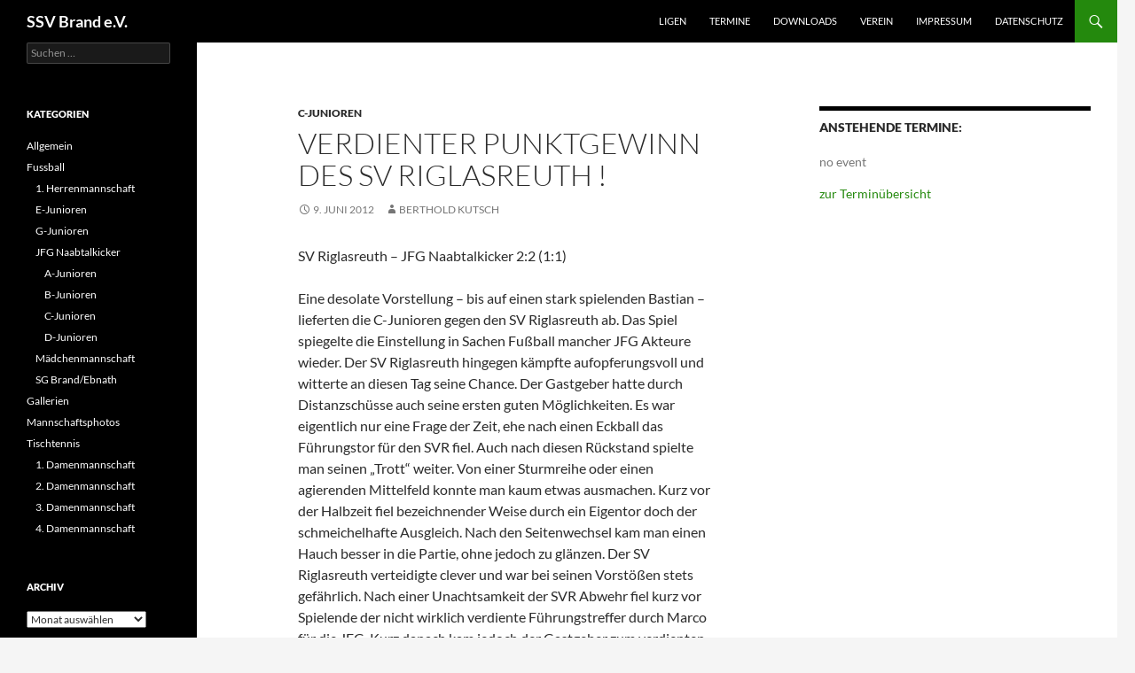

--- FILE ---
content_type: text/html; charset=UTF-8
request_url: http://ssv-brand.de/2012/06/09/verdienter-punktgewinn-des-sv-riglasreuth/
body_size: 40368
content:
<!DOCTYPE html>
<!--[if IE 7]>
<html class="ie ie7" lang="de">
<![endif]-->
<!--[if IE 8]>
<html class="ie ie8" lang="de">
<![endif]-->
<!--[if !(IE 7) & !(IE 8)]><!-->
<html lang="de">
<!--<![endif]-->
<head>
	<meta charset="UTF-8">
	<meta name="viewport" content="width=device-width, initial-scale=1.0">
	<title>Verdienter Punktgewinn des SV Riglasreuth ! | SSV Brand e.V. </title>
	<link rel="profile" href="https://gmpg.org/xfn/11">
	<link rel="pingback" href="http://ssv-brand.de/xmlrpc.php">
	<!--[if lt IE 9]>
	<script src="http://ssv-brand.de/wp-content/themes/twentyfourteen/js/html5.js?ver=3.7.0"></script>
	<![endif]-->
	<meta name='robots' content='max-image-preview:large' />
	<style>img:is([sizes="auto" i], [sizes^="auto," i]) { contain-intrinsic-size: 3000px 1500px }</style>
	<link rel="alternate" type="application/rss+xml" title="SSV Brand e.V.  &raquo; Feed" href="http://ssv-brand.de/feed/" />
<link rel="alternate" type="application/rss+xml" title="SSV Brand e.V.  &raquo; Kommentar-Feed" href="http://ssv-brand.de/comments/feed/" />
<script>
window._wpemojiSettings = {"baseUrl":"https:\/\/s.w.org\/images\/core\/emoji\/16.0.1\/72x72\/","ext":".png","svgUrl":"https:\/\/s.w.org\/images\/core\/emoji\/16.0.1\/svg\/","svgExt":".svg","source":{"concatemoji":"http:\/\/ssv-brand.de\/wp-includes\/js\/wp-emoji-release.min.js?ver=6.8.3"}};
/*! This file is auto-generated */
!function(s,n){var o,i,e;function c(e){try{var t={supportTests:e,timestamp:(new Date).valueOf()};sessionStorage.setItem(o,JSON.stringify(t))}catch(e){}}function p(e,t,n){e.clearRect(0,0,e.canvas.width,e.canvas.height),e.fillText(t,0,0);var t=new Uint32Array(e.getImageData(0,0,e.canvas.width,e.canvas.height).data),a=(e.clearRect(0,0,e.canvas.width,e.canvas.height),e.fillText(n,0,0),new Uint32Array(e.getImageData(0,0,e.canvas.width,e.canvas.height).data));return t.every(function(e,t){return e===a[t]})}function u(e,t){e.clearRect(0,0,e.canvas.width,e.canvas.height),e.fillText(t,0,0);for(var n=e.getImageData(16,16,1,1),a=0;a<n.data.length;a++)if(0!==n.data[a])return!1;return!0}function f(e,t,n,a){switch(t){case"flag":return n(e,"\ud83c\udff3\ufe0f\u200d\u26a7\ufe0f","\ud83c\udff3\ufe0f\u200b\u26a7\ufe0f")?!1:!n(e,"\ud83c\udde8\ud83c\uddf6","\ud83c\udde8\u200b\ud83c\uddf6")&&!n(e,"\ud83c\udff4\udb40\udc67\udb40\udc62\udb40\udc65\udb40\udc6e\udb40\udc67\udb40\udc7f","\ud83c\udff4\u200b\udb40\udc67\u200b\udb40\udc62\u200b\udb40\udc65\u200b\udb40\udc6e\u200b\udb40\udc67\u200b\udb40\udc7f");case"emoji":return!a(e,"\ud83e\udedf")}return!1}function g(e,t,n,a){var r="undefined"!=typeof WorkerGlobalScope&&self instanceof WorkerGlobalScope?new OffscreenCanvas(300,150):s.createElement("canvas"),o=r.getContext("2d",{willReadFrequently:!0}),i=(o.textBaseline="top",o.font="600 32px Arial",{});return e.forEach(function(e){i[e]=t(o,e,n,a)}),i}function t(e){var t=s.createElement("script");t.src=e,t.defer=!0,s.head.appendChild(t)}"undefined"!=typeof Promise&&(o="wpEmojiSettingsSupports",i=["flag","emoji"],n.supports={everything:!0,everythingExceptFlag:!0},e=new Promise(function(e){s.addEventListener("DOMContentLoaded",e,{once:!0})}),new Promise(function(t){var n=function(){try{var e=JSON.parse(sessionStorage.getItem(o));if("object"==typeof e&&"number"==typeof e.timestamp&&(new Date).valueOf()<e.timestamp+604800&&"object"==typeof e.supportTests)return e.supportTests}catch(e){}return null}();if(!n){if("undefined"!=typeof Worker&&"undefined"!=typeof OffscreenCanvas&&"undefined"!=typeof URL&&URL.createObjectURL&&"undefined"!=typeof Blob)try{var e="postMessage("+g.toString()+"("+[JSON.stringify(i),f.toString(),p.toString(),u.toString()].join(",")+"));",a=new Blob([e],{type:"text/javascript"}),r=new Worker(URL.createObjectURL(a),{name:"wpTestEmojiSupports"});return void(r.onmessage=function(e){c(n=e.data),r.terminate(),t(n)})}catch(e){}c(n=g(i,f,p,u))}t(n)}).then(function(e){for(var t in e)n.supports[t]=e[t],n.supports.everything=n.supports.everything&&n.supports[t],"flag"!==t&&(n.supports.everythingExceptFlag=n.supports.everythingExceptFlag&&n.supports[t]);n.supports.everythingExceptFlag=n.supports.everythingExceptFlag&&!n.supports.flag,n.DOMReady=!1,n.readyCallback=function(){n.DOMReady=!0}}).then(function(){return e}).then(function(){var e;n.supports.everything||(n.readyCallback(),(e=n.source||{}).concatemoji?t(e.concatemoji):e.wpemoji&&e.twemoji&&(t(e.twemoji),t(e.wpemoji)))}))}((window,document),window._wpemojiSettings);
</script>
<style id='wp-emoji-styles-inline-css'>

	img.wp-smiley, img.emoji {
		display: inline !important;
		border: none !important;
		box-shadow: none !important;
		height: 1em !important;
		width: 1em !important;
		margin: 0 0.07em !important;
		vertical-align: -0.1em !important;
		background: none !important;
		padding: 0 !important;
	}
</style>
<link rel='stylesheet' id='wp-block-library-css' href='http://ssv-brand.de/wp-includes/css/dist/block-library/style.min.css?ver=6.8.3' media='all' />
<style id='wp-block-library-theme-inline-css'>
.wp-block-audio :where(figcaption){color:#555;font-size:13px;text-align:center}.is-dark-theme .wp-block-audio :where(figcaption){color:#ffffffa6}.wp-block-audio{margin:0 0 1em}.wp-block-code{border:1px solid #ccc;border-radius:4px;font-family:Menlo,Consolas,monaco,monospace;padding:.8em 1em}.wp-block-embed :where(figcaption){color:#555;font-size:13px;text-align:center}.is-dark-theme .wp-block-embed :where(figcaption){color:#ffffffa6}.wp-block-embed{margin:0 0 1em}.blocks-gallery-caption{color:#555;font-size:13px;text-align:center}.is-dark-theme .blocks-gallery-caption{color:#ffffffa6}:root :where(.wp-block-image figcaption){color:#555;font-size:13px;text-align:center}.is-dark-theme :root :where(.wp-block-image figcaption){color:#ffffffa6}.wp-block-image{margin:0 0 1em}.wp-block-pullquote{border-bottom:4px solid;border-top:4px solid;color:currentColor;margin-bottom:1.75em}.wp-block-pullquote cite,.wp-block-pullquote footer,.wp-block-pullquote__citation{color:currentColor;font-size:.8125em;font-style:normal;text-transform:uppercase}.wp-block-quote{border-left:.25em solid;margin:0 0 1.75em;padding-left:1em}.wp-block-quote cite,.wp-block-quote footer{color:currentColor;font-size:.8125em;font-style:normal;position:relative}.wp-block-quote:where(.has-text-align-right){border-left:none;border-right:.25em solid;padding-left:0;padding-right:1em}.wp-block-quote:where(.has-text-align-center){border:none;padding-left:0}.wp-block-quote.is-large,.wp-block-quote.is-style-large,.wp-block-quote:where(.is-style-plain){border:none}.wp-block-search .wp-block-search__label{font-weight:700}.wp-block-search__button{border:1px solid #ccc;padding:.375em .625em}:where(.wp-block-group.has-background){padding:1.25em 2.375em}.wp-block-separator.has-css-opacity{opacity:.4}.wp-block-separator{border:none;border-bottom:2px solid;margin-left:auto;margin-right:auto}.wp-block-separator.has-alpha-channel-opacity{opacity:1}.wp-block-separator:not(.is-style-wide):not(.is-style-dots){width:100px}.wp-block-separator.has-background:not(.is-style-dots){border-bottom:none;height:1px}.wp-block-separator.has-background:not(.is-style-wide):not(.is-style-dots){height:2px}.wp-block-table{margin:0 0 1em}.wp-block-table td,.wp-block-table th{word-break:normal}.wp-block-table :where(figcaption){color:#555;font-size:13px;text-align:center}.is-dark-theme .wp-block-table :where(figcaption){color:#ffffffa6}.wp-block-video :where(figcaption){color:#555;font-size:13px;text-align:center}.is-dark-theme .wp-block-video :where(figcaption){color:#ffffffa6}.wp-block-video{margin:0 0 1em}:root :where(.wp-block-template-part.has-background){margin-bottom:0;margin-top:0;padding:1.25em 2.375em}
</style>
<style id='classic-theme-styles-inline-css'>
/*! This file is auto-generated */
.wp-block-button__link{color:#fff;background-color:#32373c;border-radius:9999px;box-shadow:none;text-decoration:none;padding:calc(.667em + 2px) calc(1.333em + 2px);font-size:1.125em}.wp-block-file__button{background:#32373c;color:#fff;text-decoration:none}
</style>
<style id='global-styles-inline-css'>
:root{--wp--preset--aspect-ratio--square: 1;--wp--preset--aspect-ratio--4-3: 4/3;--wp--preset--aspect-ratio--3-4: 3/4;--wp--preset--aspect-ratio--3-2: 3/2;--wp--preset--aspect-ratio--2-3: 2/3;--wp--preset--aspect-ratio--16-9: 16/9;--wp--preset--aspect-ratio--9-16: 9/16;--wp--preset--color--black: #000;--wp--preset--color--cyan-bluish-gray: #abb8c3;--wp--preset--color--white: #fff;--wp--preset--color--pale-pink: #f78da7;--wp--preset--color--vivid-red: #cf2e2e;--wp--preset--color--luminous-vivid-orange: #ff6900;--wp--preset--color--luminous-vivid-amber: #fcb900;--wp--preset--color--light-green-cyan: #7bdcb5;--wp--preset--color--vivid-green-cyan: #00d084;--wp--preset--color--pale-cyan-blue: #8ed1fc;--wp--preset--color--vivid-cyan-blue: #0693e3;--wp--preset--color--vivid-purple: #9b51e0;--wp--preset--color--green: #24890d;--wp--preset--color--dark-gray: #2b2b2b;--wp--preset--color--medium-gray: #767676;--wp--preset--color--light-gray: #f5f5f5;--wp--preset--gradient--vivid-cyan-blue-to-vivid-purple: linear-gradient(135deg,rgba(6,147,227,1) 0%,rgb(155,81,224) 100%);--wp--preset--gradient--light-green-cyan-to-vivid-green-cyan: linear-gradient(135deg,rgb(122,220,180) 0%,rgb(0,208,130) 100%);--wp--preset--gradient--luminous-vivid-amber-to-luminous-vivid-orange: linear-gradient(135deg,rgba(252,185,0,1) 0%,rgba(255,105,0,1) 100%);--wp--preset--gradient--luminous-vivid-orange-to-vivid-red: linear-gradient(135deg,rgba(255,105,0,1) 0%,rgb(207,46,46) 100%);--wp--preset--gradient--very-light-gray-to-cyan-bluish-gray: linear-gradient(135deg,rgb(238,238,238) 0%,rgb(169,184,195) 100%);--wp--preset--gradient--cool-to-warm-spectrum: linear-gradient(135deg,rgb(74,234,220) 0%,rgb(151,120,209) 20%,rgb(207,42,186) 40%,rgb(238,44,130) 60%,rgb(251,105,98) 80%,rgb(254,248,76) 100%);--wp--preset--gradient--blush-light-purple: linear-gradient(135deg,rgb(255,206,236) 0%,rgb(152,150,240) 100%);--wp--preset--gradient--blush-bordeaux: linear-gradient(135deg,rgb(254,205,165) 0%,rgb(254,45,45) 50%,rgb(107,0,62) 100%);--wp--preset--gradient--luminous-dusk: linear-gradient(135deg,rgb(255,203,112) 0%,rgb(199,81,192) 50%,rgb(65,88,208) 100%);--wp--preset--gradient--pale-ocean: linear-gradient(135deg,rgb(255,245,203) 0%,rgb(182,227,212) 50%,rgb(51,167,181) 100%);--wp--preset--gradient--electric-grass: linear-gradient(135deg,rgb(202,248,128) 0%,rgb(113,206,126) 100%);--wp--preset--gradient--midnight: linear-gradient(135deg,rgb(2,3,129) 0%,rgb(40,116,252) 100%);--wp--preset--font-size--small: 13px;--wp--preset--font-size--medium: 20px;--wp--preset--font-size--large: 36px;--wp--preset--font-size--x-large: 42px;--wp--preset--spacing--20: 0.44rem;--wp--preset--spacing--30: 0.67rem;--wp--preset--spacing--40: 1rem;--wp--preset--spacing--50: 1.5rem;--wp--preset--spacing--60: 2.25rem;--wp--preset--spacing--70: 3.38rem;--wp--preset--spacing--80: 5.06rem;--wp--preset--shadow--natural: 6px 6px 9px rgba(0, 0, 0, 0.2);--wp--preset--shadow--deep: 12px 12px 50px rgba(0, 0, 0, 0.4);--wp--preset--shadow--sharp: 6px 6px 0px rgba(0, 0, 0, 0.2);--wp--preset--shadow--outlined: 6px 6px 0px -3px rgba(255, 255, 255, 1), 6px 6px rgba(0, 0, 0, 1);--wp--preset--shadow--crisp: 6px 6px 0px rgba(0, 0, 0, 1);}:where(.is-layout-flex){gap: 0.5em;}:where(.is-layout-grid){gap: 0.5em;}body .is-layout-flex{display: flex;}.is-layout-flex{flex-wrap: wrap;align-items: center;}.is-layout-flex > :is(*, div){margin: 0;}body .is-layout-grid{display: grid;}.is-layout-grid > :is(*, div){margin: 0;}:where(.wp-block-columns.is-layout-flex){gap: 2em;}:where(.wp-block-columns.is-layout-grid){gap: 2em;}:where(.wp-block-post-template.is-layout-flex){gap: 1.25em;}:where(.wp-block-post-template.is-layout-grid){gap: 1.25em;}.has-black-color{color: var(--wp--preset--color--black) !important;}.has-cyan-bluish-gray-color{color: var(--wp--preset--color--cyan-bluish-gray) !important;}.has-white-color{color: var(--wp--preset--color--white) !important;}.has-pale-pink-color{color: var(--wp--preset--color--pale-pink) !important;}.has-vivid-red-color{color: var(--wp--preset--color--vivid-red) !important;}.has-luminous-vivid-orange-color{color: var(--wp--preset--color--luminous-vivid-orange) !important;}.has-luminous-vivid-amber-color{color: var(--wp--preset--color--luminous-vivid-amber) !important;}.has-light-green-cyan-color{color: var(--wp--preset--color--light-green-cyan) !important;}.has-vivid-green-cyan-color{color: var(--wp--preset--color--vivid-green-cyan) !important;}.has-pale-cyan-blue-color{color: var(--wp--preset--color--pale-cyan-blue) !important;}.has-vivid-cyan-blue-color{color: var(--wp--preset--color--vivid-cyan-blue) !important;}.has-vivid-purple-color{color: var(--wp--preset--color--vivid-purple) !important;}.has-black-background-color{background-color: var(--wp--preset--color--black) !important;}.has-cyan-bluish-gray-background-color{background-color: var(--wp--preset--color--cyan-bluish-gray) !important;}.has-white-background-color{background-color: var(--wp--preset--color--white) !important;}.has-pale-pink-background-color{background-color: var(--wp--preset--color--pale-pink) !important;}.has-vivid-red-background-color{background-color: var(--wp--preset--color--vivid-red) !important;}.has-luminous-vivid-orange-background-color{background-color: var(--wp--preset--color--luminous-vivid-orange) !important;}.has-luminous-vivid-amber-background-color{background-color: var(--wp--preset--color--luminous-vivid-amber) !important;}.has-light-green-cyan-background-color{background-color: var(--wp--preset--color--light-green-cyan) !important;}.has-vivid-green-cyan-background-color{background-color: var(--wp--preset--color--vivid-green-cyan) !important;}.has-pale-cyan-blue-background-color{background-color: var(--wp--preset--color--pale-cyan-blue) !important;}.has-vivid-cyan-blue-background-color{background-color: var(--wp--preset--color--vivid-cyan-blue) !important;}.has-vivid-purple-background-color{background-color: var(--wp--preset--color--vivid-purple) !important;}.has-black-border-color{border-color: var(--wp--preset--color--black) !important;}.has-cyan-bluish-gray-border-color{border-color: var(--wp--preset--color--cyan-bluish-gray) !important;}.has-white-border-color{border-color: var(--wp--preset--color--white) !important;}.has-pale-pink-border-color{border-color: var(--wp--preset--color--pale-pink) !important;}.has-vivid-red-border-color{border-color: var(--wp--preset--color--vivid-red) !important;}.has-luminous-vivid-orange-border-color{border-color: var(--wp--preset--color--luminous-vivid-orange) !important;}.has-luminous-vivid-amber-border-color{border-color: var(--wp--preset--color--luminous-vivid-amber) !important;}.has-light-green-cyan-border-color{border-color: var(--wp--preset--color--light-green-cyan) !important;}.has-vivid-green-cyan-border-color{border-color: var(--wp--preset--color--vivid-green-cyan) !important;}.has-pale-cyan-blue-border-color{border-color: var(--wp--preset--color--pale-cyan-blue) !important;}.has-vivid-cyan-blue-border-color{border-color: var(--wp--preset--color--vivid-cyan-blue) !important;}.has-vivid-purple-border-color{border-color: var(--wp--preset--color--vivid-purple) !important;}.has-vivid-cyan-blue-to-vivid-purple-gradient-background{background: var(--wp--preset--gradient--vivid-cyan-blue-to-vivid-purple) !important;}.has-light-green-cyan-to-vivid-green-cyan-gradient-background{background: var(--wp--preset--gradient--light-green-cyan-to-vivid-green-cyan) !important;}.has-luminous-vivid-amber-to-luminous-vivid-orange-gradient-background{background: var(--wp--preset--gradient--luminous-vivid-amber-to-luminous-vivid-orange) !important;}.has-luminous-vivid-orange-to-vivid-red-gradient-background{background: var(--wp--preset--gradient--luminous-vivid-orange-to-vivid-red) !important;}.has-very-light-gray-to-cyan-bluish-gray-gradient-background{background: var(--wp--preset--gradient--very-light-gray-to-cyan-bluish-gray) !important;}.has-cool-to-warm-spectrum-gradient-background{background: var(--wp--preset--gradient--cool-to-warm-spectrum) !important;}.has-blush-light-purple-gradient-background{background: var(--wp--preset--gradient--blush-light-purple) !important;}.has-blush-bordeaux-gradient-background{background: var(--wp--preset--gradient--blush-bordeaux) !important;}.has-luminous-dusk-gradient-background{background: var(--wp--preset--gradient--luminous-dusk) !important;}.has-pale-ocean-gradient-background{background: var(--wp--preset--gradient--pale-ocean) !important;}.has-electric-grass-gradient-background{background: var(--wp--preset--gradient--electric-grass) !important;}.has-midnight-gradient-background{background: var(--wp--preset--gradient--midnight) !important;}.has-small-font-size{font-size: var(--wp--preset--font-size--small) !important;}.has-medium-font-size{font-size: var(--wp--preset--font-size--medium) !important;}.has-large-font-size{font-size: var(--wp--preset--font-size--large) !important;}.has-x-large-font-size{font-size: var(--wp--preset--font-size--x-large) !important;}
:where(.wp-block-post-template.is-layout-flex){gap: 1.25em;}:where(.wp-block-post-template.is-layout-grid){gap: 1.25em;}
:where(.wp-block-columns.is-layout-flex){gap: 2em;}:where(.wp-block-columns.is-layout-grid){gap: 2em;}
:root :where(.wp-block-pullquote){font-size: 1.5em;line-height: 1.6;}
</style>
<link rel='stylesheet' id='kalender-digital-css' href='http://ssv-brand.de/wp-content/plugins/kalender-digital/public/css/kalender-digital-public.css?ver=1.0.10' media='all' />
<link rel='stylesheet' id='twentyfourteen-lato-css' href='http://ssv-brand.de/wp-content/themes/twentyfourteen/fonts/font-lato.css?ver=20230328' media='all' />
<link rel='stylesheet' id='genericons-css' href='http://ssv-brand.de/wp-content/themes/twentyfourteen/genericons/genericons.css?ver=3.0.3' media='all' />
<link rel='stylesheet' id='twentyfourteen-style-css' href='http://ssv-brand.de/wp-content/themes/twentyfourteen/style.css?ver=20250415' media='all' />
<link rel='stylesheet' id='twentyfourteen-block-style-css' href='http://ssv-brand.de/wp-content/themes/twentyfourteen/css/blocks.css?ver=20240708' media='all' />
<!--[if lt IE 9]>
<link rel='stylesheet' id='twentyfourteen-ie-css' href='http://ssv-brand.de/wp-content/themes/twentyfourteen/css/ie.css?ver=20140711' media='all' />
<![endif]-->
<link rel='stylesheet' id='event-list-css' href='http://ssv-brand.de/wp-content/plugins/event-list/includes/css/event-list.css?ver=6.8.3' media='all' />
<script src="http://ssv-brand.de/wp-includes/js/jquery/jquery.min.js?ver=3.7.1" id="jquery-core-js"></script>
<script src="http://ssv-brand.de/wp-includes/js/jquery/jquery-migrate.min.js?ver=3.4.1" id="jquery-migrate-js"></script>
<script src="http://ssv-brand.de/wp-content/plugins/kalender-digital/public/js/kalender-digital-public.js?ver=1.0.10" id="kalender-digital-js"></script>
<script src="http://ssv-brand.de/wp-content/themes/twentyfourteen/js/functions.js?ver=20230526" id="twentyfourteen-script-js" defer data-wp-strategy="defer"></script>
<link rel="https://api.w.org/" href="http://ssv-brand.de/wp-json/" /><link rel="alternate" title="JSON" type="application/json" href="http://ssv-brand.de/wp-json/wp/v2/posts/553" /><link rel="EditURI" type="application/rsd+xml" title="RSD" href="http://ssv-brand.de/xmlrpc.php?rsd" />
<meta name="generator" content="WordPress 6.8.3" />
<link rel="canonical" href="http://ssv-brand.de/2012/06/09/verdienter-punktgewinn-des-sv-riglasreuth/" />
<link rel='shortlink' href='http://ssv-brand.de/?p=553' />
<link rel="alternate" title="oEmbed (JSON)" type="application/json+oembed" href="http://ssv-brand.de/wp-json/oembed/1.0/embed?url=http%3A%2F%2Fssv-brand.de%2F2012%2F06%2F09%2Fverdienter-punktgewinn-des-sv-riglasreuth%2F" />
<link rel="alternate" title="oEmbed (XML)" type="text/xml+oembed" href="http://ssv-brand.de/wp-json/oembed/1.0/embed?url=http%3A%2F%2Fssv-brand.de%2F2012%2F06%2F09%2Fverdienter-punktgewinn-des-sv-riglasreuth%2F&#038;format=xml" />
		<style type="text/css" id="twentyfourteen-header-css">
				.site-title a {
			color: #ffffff;
		}
		</style>
		<link rel="icon" href="http://ssv-brand.de/wp-content/uploads/2016/03/cropped-wappen_ssv-32x32.jpg" sizes="32x32" />
<link rel="icon" href="http://ssv-brand.de/wp-content/uploads/2016/03/cropped-wappen_ssv-192x192.jpg" sizes="192x192" />
<link rel="apple-touch-icon" href="http://ssv-brand.de/wp-content/uploads/2016/03/cropped-wappen_ssv-180x180.jpg" />
<meta name="msapplication-TileImage" content="http://ssv-brand.de/wp-content/uploads/2016/03/cropped-wappen_ssv-270x270.jpg" />
</head>

<body class="wp-singular post-template-default single single-post postid-553 single-format-standard wp-embed-responsive wp-theme-twentyfourteen group-blog masthead-fixed singular">
<a class="screen-reader-text skip-link" href="#content">
	Zum Inhalt springen</a>
<div id="page" class="hfeed site">
		
	<header id="masthead" class="site-header">
		<div class="header-main">
			<h1 class="site-title"><a href="http://ssv-brand.de/" rel="home" >SSV Brand e.V. </a></h1>

			<div class="search-toggle">
				<a href="#search-container" class="screen-reader-text" aria-expanded="false" aria-controls="search-container">
					Suchen				</a>
			</div>

			<nav id="primary-navigation" class="site-navigation primary-navigation">
				<button class="menu-toggle">Primäres Menü</button>
				<div id="primary-menu" class="nav-menu"><ul>
<li class="page_item page-item-1950"><a href="http://ssv-brand.de/ligen/">Ligen</a></li>
<li class="page_item page-item-1567"><a href="http://ssv-brand.de/termine/">Termine</a></li>
<li class="page_item page-item-1936"><a href="http://ssv-brand.de/downloads/">Downloads</a></li>
<li class="page_item page-item-78"><a href="http://ssv-brand.de/verein/">Verein</a></li>
<li class="page_item page-item-1926"><a href="http://ssv-brand.de/impressum/">Impressum</a></li>
<li class="page_item page-item-4103"><a href="http://ssv-brand.de/datenschutz/">Datenschutz</a></li>
</ul></div>
			</nav>
		</div>

		<div id="search-container" class="search-box-wrapper hide">
			<div class="search-box">
				<form role="search" method="get" class="search-form" action="http://ssv-brand.de/">
				<label>
					<span class="screen-reader-text">Suche nach:</span>
					<input type="search" class="search-field" placeholder="Suchen …" value="" name="s" />
				</label>
				<input type="submit" class="search-submit" value="Suchen" />
			</form>			</div>
		</div>
	</header><!-- #masthead -->

	<div id="main" class="site-main">

	<div id="primary" class="content-area">
		<div id="content" class="site-content" role="main">
			
<article id="post-553" class="post-553 post type-post status-publish format-standard hentry category-c-junioren">
	
	<header class="entry-header">
				<div class="entry-meta">
			<span class="cat-links"><a href="http://ssv-brand.de/category/fussball/naabtalkicker/c-junioren/" rel="category tag">C-Junioren</a></span>
		</div>
			<h1 class="entry-title">Verdienter Punktgewinn des SV Riglasreuth !</h1>
		<div class="entry-meta">
			<span class="entry-date"><a href="http://ssv-brand.de/2012/06/09/verdienter-punktgewinn-des-sv-riglasreuth/" rel="bookmark"><time class="entry-date" datetime="2012-06-09T16:58:30+02:00">9. Juni 2012</time></a></span> <span class="byline"><span class="author vcard"><a class="url fn n" href="http://ssv-brand.de/author/berthold/" rel="author">Berthold Kutsch</a></span></span>		</div><!-- .entry-meta -->
	</header><!-- .entry-header -->

		<div class="entry-content">
		<p>SV Riglasreuth &#8211; JFG Naabtalkicker 2:2 (1:1)</p>
<p>Eine desolate Vorstellung &#8211; bis auf einen stark spielenden Bastian &#8211; lieferten die C-Junioren gegen den SV Riglasreuth ab. Das Spiel spiegelte die Einstellung in Sachen Fußball mancher JFG Akteure wieder. Der SV Riglasreuth hingegen kämpfte aufopferungsvoll und witterte an diesen Tag seine Chance. Der Gastgeber hatte durch Distanzschüsse auch seine ersten guten Möglichkeiten. Es war eigentlich nur eine Frage der Zeit, ehe nach einen Eckball das Führungstor für den SVR fiel. Auch nach diesen Rückstand spielte man seinen &#8222;Trott&#8220; weiter. Von einer Sturmreihe oder einen agierenden Mittelfeld konnte man kaum etwas ausmachen. Kurz vor der Halbzeit fiel bezeichnender Weise durch ein Eigentor doch der schmeichelhafte Ausgleich. Nach den Seitenwechsel kam man einen Hauch besser in die Partie, ohne jedoch zu glänzen. Der SV Riglasreuth verteidigte clever und war bei seinen Vorstößen stets gefährlich. Nach einer Unachtsamkeit der SVR Abwehr fiel kurz vor Spielende der nicht wirklich verdiente Führungstreffer durch Marco für die JFG. Kurz danach kam jedoch der Gastgeber zum verdienten Ausgleich, als nach einem Pfostentreffer die JFG Defensive gefühlt um Stunden zu spät schaltete und der SVR Angreifer nur noch aus kurzer Distanz einschieben brauchte.</p>
	</div><!-- .entry-content -->
	
	</article><!-- #post-553 -->
		<nav class="navigation post-navigation">
		<h1 class="screen-reader-text">
			Beitragsnavigation		</h1>
		<div class="nav-links">
			<a href="http://ssv-brand.de/2012/05/20/ssv-brand-von-verletzungen-geplagt/" rel="prev"><span class="meta-nav">Vorheriger Beitrag</span>SSV Brand von Verletzungen &#8222;geplagt&#8220; !</a><a href="http://ssv-brand.de/2012/06/17/engagierte-vorstellung-der-c-junioren/" rel="next"><span class="meta-nav">Nächster Beitrag</span>Engagierte Vorstellung der C-Junioren !</a>			</div><!-- .nav-links -->
		</nav><!-- .navigation -->
				</div><!-- #content -->
	</div><!-- #primary -->

<div id="content-sidebar" class="content-sidebar widget-area" role="complementary">
	<aside id="event_list_widget-3" class="widget widget_event_list_widget"><h1 class="widget-title">Anstehende Termine:</h1>
				<div class="event-list"><p>no event</p>
				</div><div style="clear:both"><a title="zur Terminübersicht" href="/termine">zur Terminübersicht</a></div></aside></div><!-- #content-sidebar -->
<div id="secondary">
	
	
		<div id="primary-sidebar" class="primary-sidebar widget-area" role="complementary">
		<aside id="search-2" class="widget widget_search"><form role="search" method="get" class="search-form" action="http://ssv-brand.de/">
				<label>
					<span class="screen-reader-text">Suche nach:</span>
					<input type="search" class="search-field" placeholder="Suchen …" value="" name="s" />
				</label>
				<input type="submit" class="search-submit" value="Suchen" />
			</form></aside><aside id="categories-2" class="widget widget_categories"><h1 class="widget-title">Kategorien</h1><nav aria-label="Kategorien">
			<ul>
					<li class="cat-item cat-item-1"><a href="http://ssv-brand.de/category/allgemein/">Allgemein</a>
</li>
	<li class="cat-item cat-item-2"><a href="http://ssv-brand.de/category/fussball/">Fussball</a>
<ul class='children'>
	<li class="cat-item cat-item-4"><a href="http://ssv-brand.de/category/fussball/herren/">1. Herrenmannschaft</a>
</li>
	<li class="cat-item cat-item-9"><a href="http://ssv-brand.de/category/fussball/e-junioren/">E-Junioren</a>
</li>
	<li class="cat-item cat-item-10"><a href="http://ssv-brand.de/category/fussball/g-junioren/">G-Junioren</a>
</li>
	<li class="cat-item cat-item-3"><a href="http://ssv-brand.de/category/fussball/naabtalkicker/">JFG Naabtalkicker</a>
	<ul class='children'>
	<li class="cat-item cat-item-5"><a href="http://ssv-brand.de/category/fussball/naabtalkicker/a-junioren/">A-Junioren</a>
</li>
	<li class="cat-item cat-item-6"><a href="http://ssv-brand.de/category/fussball/naabtalkicker/b-junioren/">B-Junioren</a>
</li>
	<li class="cat-item cat-item-7"><a href="http://ssv-brand.de/category/fussball/naabtalkicker/c-junioren/">C-Junioren</a>
</li>
	<li class="cat-item cat-item-8"><a href="http://ssv-brand.de/category/fussball/naabtalkicker/d-junioren/">D-Junioren</a>
</li>
	</ul>
</li>
	<li class="cat-item cat-item-11"><a href="http://ssv-brand.de/category/fussball/maedchenmannschaft/">Mädchenmannschaft</a>
</li>
	<li class="cat-item cat-item-17"><a href="http://ssv-brand.de/category/fussball/sg-brandebnath/">SG Brand/Ebnath</a>
</li>
</ul>
</li>
	<li class="cat-item cat-item-19"><a href="http://ssv-brand.de/category/gallerien/">Gallerien</a>
</li>
	<li class="cat-item cat-item-21"><a href="http://ssv-brand.de/category/mannschaftsphotos/">Mannschaftsphotos</a>
</li>
	<li class="cat-item cat-item-12"><a href="http://ssv-brand.de/category/tischtennis/">Tischtennis</a>
<ul class='children'>
	<li class="cat-item cat-item-13"><a href="http://ssv-brand.de/category/tischtennis/tt-1-damenmannschaft/">1. Damenmannschaft</a>
</li>
	<li class="cat-item cat-item-14"><a href="http://ssv-brand.de/category/tischtennis/tt-2-damenmannschaft/">2. Damenmannschaft</a>
</li>
	<li class="cat-item cat-item-15"><a href="http://ssv-brand.de/category/tischtennis/tt-3-damenmannschaft/">3. Damenmannschaft</a>
</li>
	<li class="cat-item cat-item-16"><a href="http://ssv-brand.de/category/tischtennis/tt-4-damenmannschaft/">4. Damenmannschaft</a>
</li>
</ul>
</li>
			</ul>

			</nav></aside><aside id="archives-2" class="widget widget_archive"><h1 class="widget-title">Archiv</h1>		<label class="screen-reader-text" for="archives-dropdown-2">Archiv</label>
		<select id="archives-dropdown-2" name="archive-dropdown">
			
			<option value="">Monat auswählen</option>
				<option value='http://ssv-brand.de/2025/01/'> Januar 2025 &nbsp;(2)</option>
	<option value='http://ssv-brand.de/2022/12/'> Dezember 2022 &nbsp;(1)</option>
	<option value='http://ssv-brand.de/2020/09/'> September 2020 &nbsp;(2)</option>
	<option value='http://ssv-brand.de/2020/03/'> März 2020 &nbsp;(1)</option>
	<option value='http://ssv-brand.de/2020/02/'> Februar 2020 &nbsp;(1)</option>
	<option value='http://ssv-brand.de/2020/01/'> Januar 2020 &nbsp;(2)</option>
	<option value='http://ssv-brand.de/2019/11/'> November 2019 &nbsp;(2)</option>
	<option value='http://ssv-brand.de/2019/10/'> Oktober 2019 &nbsp;(2)</option>
	<option value='http://ssv-brand.de/2019/09/'> September 2019 &nbsp;(1)</option>
	<option value='http://ssv-brand.de/2019/06/'> Juni 2019 &nbsp;(1)</option>
	<option value='http://ssv-brand.de/2019/04/'> April 2019 &nbsp;(1)</option>
	<option value='http://ssv-brand.de/2018/11/'> November 2018 &nbsp;(1)</option>
	<option value='http://ssv-brand.de/2018/10/'> Oktober 2018 &nbsp;(2)</option>
	<option value='http://ssv-brand.de/2018/09/'> September 2018 &nbsp;(1)</option>
	<option value='http://ssv-brand.de/2018/04/'> April 2018 &nbsp;(1)</option>
	<option value='http://ssv-brand.de/2018/02/'> Februar 2018 &nbsp;(2)</option>
	<option value='http://ssv-brand.de/2018/01/'> Januar 2018 &nbsp;(1)</option>
	<option value='http://ssv-brand.de/2017/12/'> Dezember 2017 &nbsp;(1)</option>
	<option value='http://ssv-brand.de/2017/11/'> November 2017 &nbsp;(1)</option>
	<option value='http://ssv-brand.de/2017/10/'> Oktober 2017 &nbsp;(2)</option>
	<option value='http://ssv-brand.de/2017/09/'> September 2017 &nbsp;(4)</option>
	<option value='http://ssv-brand.de/2017/08/'> August 2017 &nbsp;(3)</option>
	<option value='http://ssv-brand.de/2017/06/'> Juni 2017 &nbsp;(5)</option>
	<option value='http://ssv-brand.de/2017/05/'> Mai 2017 &nbsp;(2)</option>
	<option value='http://ssv-brand.de/2017/04/'> April 2017 &nbsp;(3)</option>
	<option value='http://ssv-brand.de/2017/03/'> März 2017 &nbsp;(2)</option>
	<option value='http://ssv-brand.de/2017/02/'> Februar 2017 &nbsp;(2)</option>
	<option value='http://ssv-brand.de/2017/01/'> Januar 2017 &nbsp;(1)</option>
	<option value='http://ssv-brand.de/2016/12/'> Dezember 2016 &nbsp;(2)</option>
	<option value='http://ssv-brand.de/2016/11/'> November 2016 &nbsp;(6)</option>
	<option value='http://ssv-brand.de/2016/10/'> Oktober 2016 &nbsp;(9)</option>
	<option value='http://ssv-brand.de/2016/09/'> September 2016 &nbsp;(2)</option>
	<option value='http://ssv-brand.de/2016/08/'> August 2016 &nbsp;(6)</option>
	<option value='http://ssv-brand.de/2016/07/'> Juli 2016 &nbsp;(11)</option>
	<option value='http://ssv-brand.de/2016/06/'> Juni 2016 &nbsp;(1)</option>
	<option value='http://ssv-brand.de/2016/04/'> April 2016 &nbsp;(1)</option>
	<option value='http://ssv-brand.de/2016/03/'> März 2016 &nbsp;(1)</option>
	<option value='http://ssv-brand.de/2016/02/'> Februar 2016 &nbsp;(1)</option>
	<option value='http://ssv-brand.de/2015/05/'> Mai 2015 &nbsp;(1)</option>
	<option value='http://ssv-brand.de/2015/04/'> April 2015 &nbsp;(2)</option>
	<option value='http://ssv-brand.de/2014/11/'> November 2014 &nbsp;(1)</option>
	<option value='http://ssv-brand.de/2014/10/'> Oktober 2014 &nbsp;(3)</option>
	<option value='http://ssv-brand.de/2014/09/'> September 2014 &nbsp;(2)</option>
	<option value='http://ssv-brand.de/2014/08/'> August 2014 &nbsp;(3)</option>
	<option value='http://ssv-brand.de/2014/05/'> Mai 2014 &nbsp;(1)</option>
	<option value='http://ssv-brand.de/2014/04/'> April 2014 &nbsp;(5)</option>
	<option value='http://ssv-brand.de/2014/01/'> Januar 2014 &nbsp;(1)</option>
	<option value='http://ssv-brand.de/2013/12/'> Dezember 2013 &nbsp;(1)</option>
	<option value='http://ssv-brand.de/2013/11/'> November 2013 &nbsp;(5)</option>
	<option value='http://ssv-brand.de/2013/10/'> Oktober 2013 &nbsp;(7)</option>
	<option value='http://ssv-brand.de/2013/09/'> September 2013 &nbsp;(6)</option>
	<option value='http://ssv-brand.de/2013/08/'> August 2013 &nbsp;(3)</option>
	<option value='http://ssv-brand.de/2013/06/'> Juni 2013 &nbsp;(2)</option>
	<option value='http://ssv-brand.de/2013/05/'> Mai 2013 &nbsp;(7)</option>
	<option value='http://ssv-brand.de/2013/04/'> April 2013 &nbsp;(9)</option>
	<option value='http://ssv-brand.de/2013/03/'> März 2013 &nbsp;(1)</option>
	<option value='http://ssv-brand.de/2012/11/'> November 2012 &nbsp;(6)</option>
	<option value='http://ssv-brand.de/2012/10/'> Oktober 2012 &nbsp;(6)</option>
	<option value='http://ssv-brand.de/2012/09/'> September 2012 &nbsp;(6)</option>
	<option value='http://ssv-brand.de/2012/08/'> August 2012 &nbsp;(7)</option>
	<option value='http://ssv-brand.de/2012/07/'> Juli 2012 &nbsp;(3)</option>
	<option value='http://ssv-brand.de/2012/06/'> Juni 2012 &nbsp;(4)</option>
	<option value='http://ssv-brand.de/2012/05/'> Mai 2012 &nbsp;(6)</option>
	<option value='http://ssv-brand.de/2012/04/'> April 2012 &nbsp;(9)</option>
	<option value='http://ssv-brand.de/2012/03/'> März 2012 &nbsp;(2)</option>
	<option value='http://ssv-brand.de/2012/02/'> Februar 2012 &nbsp;(1)</option>
	<option value='http://ssv-brand.de/2011/11/'> November 2011 &nbsp;(5)</option>
	<option value='http://ssv-brand.de/2011/10/'> Oktober 2011 &nbsp;(16)</option>
	<option value='http://ssv-brand.de/2011/09/'> September 2011 &nbsp;(14)</option>
	<option value='http://ssv-brand.de/2011/08/'> August 2011 &nbsp;(6)</option>
	<option value='http://ssv-brand.de/2011/07/'> Juli 2011 &nbsp;(1)</option>
	<option value='http://ssv-brand.de/2011/06/'> Juni 2011 &nbsp;(4)</option>
	<option value='http://ssv-brand.de/2011/05/'> Mai 2011 &nbsp;(6)</option>
	<option value='http://ssv-brand.de/2011/04/'> April 2011 &nbsp;(4)</option>
	<option value='http://ssv-brand.de/2011/02/'> Februar 2011 &nbsp;(2)</option>
	<option value='http://ssv-brand.de/2011/01/'> Januar 2011 &nbsp;(1)</option>
	<option value='http://ssv-brand.de/2010/11/'> November 2010 &nbsp;(3)</option>
	<option value='http://ssv-brand.de/2010/10/'> Oktober 2010 &nbsp;(17)</option>
	<option value='http://ssv-brand.de/2010/09/'> September 2010 &nbsp;(11)</option>
	<option value='http://ssv-brand.de/2010/08/'> August 2010 &nbsp;(7)</option>
	<option value='http://ssv-brand.de/2010/07/'> Juli 2010 &nbsp;(8)</option>
	<option value='http://ssv-brand.de/2010/05/'> Mai 2010 &nbsp;(7)</option>
	<option value='http://ssv-brand.de/2010/04/'> April 2010 &nbsp;(6)</option>
	<option value='http://ssv-brand.de/2010/03/'> März 2010 &nbsp;(3)</option>
	<option value='http://ssv-brand.de/2010/01/'> Januar 2010 &nbsp;(3)</option>
	<option value='http://ssv-brand.de/2009/12/'> Dezember 2009 &nbsp;(1)</option>
	<option value='http://ssv-brand.de/2009/11/'> November 2009 &nbsp;(7)</option>
	<option value='http://ssv-brand.de/2009/10/'> Oktober 2009 &nbsp;(8)</option>
	<option value='http://ssv-brand.de/2009/09/'> September 2009 &nbsp;(9)</option>
	<option value='http://ssv-brand.de/2009/08/'> August 2009 &nbsp;(5)</option>
	<option value='http://ssv-brand.de/2009/07/'> Juli 2009 &nbsp;(3)</option>
	<option value='http://ssv-brand.de/2009/06/'> Juni 2009 &nbsp;(4)</option>
	<option value='http://ssv-brand.de/2009/05/'> Mai 2009 &nbsp;(5)</option>
	<option value='http://ssv-brand.de/2009/04/'> April 2009 &nbsp;(4)</option>
	<option value='http://ssv-brand.de/2009/03/'> März 2009 &nbsp;(1)</option>
	<option value='http://ssv-brand.de/2009/02/'> Februar 2009 &nbsp;(1)</option>
	<option value='http://ssv-brand.de/2009/01/'> Januar 2009 &nbsp;(2)</option>
	<option value='http://ssv-brand.de/2008/11/'> November 2008 &nbsp;(4)</option>
	<option value='http://ssv-brand.de/2008/10/'> Oktober 2008 &nbsp;(4)</option>
	<option value='http://ssv-brand.de/2008/09/'> September 2008 &nbsp;(4)</option>
	<option value='http://ssv-brand.de/2008/08/'> August 2008 &nbsp;(9)</option>
	<option value='http://ssv-brand.de/2008/07/'> Juli 2008 &nbsp;(8)</option>
	<option value='http://ssv-brand.de/2008/06/'> Juni 2008 &nbsp;(3)</option>
	<option value='http://ssv-brand.de/2008/04/'> April 2008 &nbsp;(1)</option>
	<option value='http://ssv-brand.de/2007/11/'> November 2007 &nbsp;(2)</option>
	<option value='http://ssv-brand.de/2007/10/'> Oktober 2007 &nbsp;(2)</option>
	<option value='http://ssv-brand.de/2007/09/'> September 2007 &nbsp;(1)</option>
	<option value='http://ssv-brand.de/2007/08/'> August 2007 &nbsp;(2)</option>
	<option value='http://ssv-brand.de/2007/07/'> Juli 2007 &nbsp;(2)</option>
	<option value='http://ssv-brand.de/2006/06/'> Juni 2006 &nbsp;(1)</option>
	<option value='http://ssv-brand.de/2006/03/'> März 2006 &nbsp;(1)</option>
	<option value='http://ssv-brand.de/201/05/'> Mai 201 &nbsp;(1)</option>

		</select>

			<script>
(function() {
	var dropdown = document.getElementById( "archives-dropdown-2" );
	function onSelectChange() {
		if ( dropdown.options[ dropdown.selectedIndex ].value !== '' ) {
			document.location.href = this.options[ this.selectedIndex ].value;
		}
	}
	dropdown.onchange = onSelectChange;
})();
</script>
</aside><aside id="meta-2" class="widget widget_meta"><h1 class="widget-title">Meta</h1><nav aria-label="Meta">
		<ul>
						<li><a href="http://ssv-brand.de/wp-login.php">Anmelden</a></li>
			<li><a href="http://ssv-brand.de/feed/">Feed der Einträge</a></li>
			<li><a href="http://ssv-brand.de/comments/feed/">Kommentar-Feed</a></li>

			<li><a href="https://de.wordpress.org/">WordPress.org</a></li>
		</ul>

		</nav></aside>	</div><!-- #primary-sidebar -->
	</div><!-- #secondary -->

		</div><!-- #main -->

		<footer id="colophon" class="site-footer">

			
			<div class="site-info">
												<a href="https://de.wordpress.org/" class="imprint">
					Mit Stolz präsentiert von WordPress				</a>
			</div><!-- .site-info -->
		</footer><!-- #colophon -->
	</div><!-- #page -->

	<script type="speculationrules">
{"prefetch":[{"source":"document","where":{"and":[{"href_matches":"\/*"},{"not":{"href_matches":["\/wp-*.php","\/wp-admin\/*","\/wp-content\/uploads\/*","\/wp-content\/*","\/wp-content\/plugins\/*","\/wp-content\/themes\/twentyfourteen\/*","\/*\\?(.+)"]}},{"not":{"selector_matches":"a[rel~=\"nofollow\"]"}},{"not":{"selector_matches":".no-prefetch, .no-prefetch a"}}]},"eagerness":"conservative"}]}
</script>
</body>
</html>
